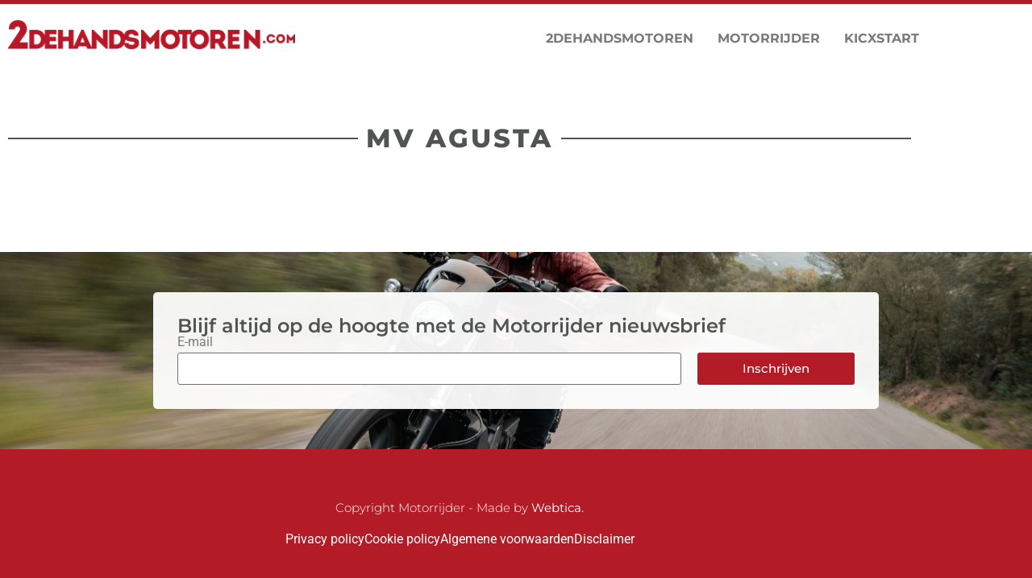

--- FILE ---
content_type: text/css
request_url: https://motokicx.com/wp-content/themes/webtica-thema/style.css?ver=6.9
body_size: 99
content:
/*
Theme Name: Webtica Thema
Author: Webtica
Description: Your description goes here
Version: 1.0
Template: hello-elementor

This is the child theme for Hello Elementor theme, generated with Generate Child Theme plugin by catchthemes.

(optional values you can add: Theme URI, Author URI, License, License URI, Tags, Text Domain)
*/


--- FILE ---
content_type: text/css
request_url: https://motokicx.com/wp-content/uploads/elementor/css/post-8410.css?ver=1769859063
body_size: 401
content:
.elementor-kit-8410{--e-global-color-primary:#525453;--e-global-color-secondary:#54595F;--e-global-color-text:#7A7A7A;--e-global-color-accent:#B31C27;--e-global-color-2e1f3a11:#61CE70;--e-global-color-5dec4d42:#4054B2;--e-global-color-223119bb:#23A455;--e-global-color-6db3b020:#000;--e-global-color-16adffe9:#FFF;--e-global-typography-primary-font-family:"Montserrat";--e-global-typography-primary-font-weight:600;--e-global-typography-secondary-font-family:"Roboto Slab";--e-global-typography-secondary-font-weight:400;--e-global-typography-text-font-family:"Roboto";--e-global-typography-text-font-weight:400;--e-global-typography-accent-font-family:"Montserrat";--e-global-typography-accent-font-weight:500;}.elementor-kit-8410 button,.elementor-kit-8410 input[type="button"],.elementor-kit-8410 input[type="submit"],.elementor-kit-8410 .elementor-button{background-color:var( --e-global-color-accent );color:var( --e-global-color-16adffe9 );}.elementor-kit-8410 e-page-transition{background-color:#FFBC7D;}.elementor-section.elementor-section-boxed > .elementor-container{max-width:1140px;}.e-con{--container-max-width:1140px;}.elementor-widget:not(:last-child){margin-block-end:20px;}.elementor-element{--widgets-spacing:20px 20px;--widgets-spacing-row:20px;--widgets-spacing-column:20px;}{}h1.entry-title{display:var(--page-title-display);}@media(max-width:1024px){.elementor-section.elementor-section-boxed > .elementor-container{max-width:1024px;}.e-con{--container-max-width:1024px;}}@media(max-width:767px){.elementor-section.elementor-section-boxed > .elementor-container{max-width:767px;}.e-con{--container-max-width:767px;}}

--- FILE ---
content_type: text/css
request_url: https://motokicx.com/wp-content/uploads/elementor/css/post-19.css?ver=1769859063
body_size: 1124
content:
.elementor-19 .elementor-element.elementor-element-080a94c:not(.elementor-motion-effects-element-type-background), .elementor-19 .elementor-element.elementor-element-080a94c > .elementor-motion-effects-container > .elementor-motion-effects-layer{background-color:#ffffff;}.elementor-19 .elementor-element.elementor-element-080a94c{border-style:solid;border-width:5px 0px 0px 0px;border-color:#b31c27;transition:background 0.3s, border 0.3s, border-radius 0.3s, box-shadow 0.3s;padding:10px 0px 10px 0px;}.elementor-19 .elementor-element.elementor-element-080a94c, .elementor-19 .elementor-element.elementor-element-080a94c > .elementor-background-overlay{border-radius:0px 0px 0px 0px;}.elementor-19 .elementor-element.elementor-element-080a94c > .elementor-background-overlay{transition:background 0.3s, border-radius 0.3s, opacity 0.3s;}.elementor-widget-image .widget-image-caption{color:var( --e-global-color-text );font-family:var( --e-global-typography-text-font-family ), Sans-serif;font-weight:var( --e-global-typography-text-font-weight );}.elementor-19 .elementor-element.elementor-element-bf0ebe4{text-align:center;}.elementor-19 .elementor-element.elementor-element-bf0ebe4 img{width:100%;}.elementor-bc-flex-widget .elementor-19 .elementor-element.elementor-element-efa9929.elementor-column .elementor-widget-wrap{align-items:flex-end;}.elementor-19 .elementor-element.elementor-element-efa9929.elementor-column.elementor-element[data-element_type="column"] > .elementor-widget-wrap.elementor-element-populated{align-content:flex-end;align-items:flex-end;}.elementor-19 .elementor-element.elementor-element-efa9929 > .elementor-element-populated{padding:0px 0px 0px 0px;}.elementor-widget-nav-menu .elementor-nav-menu .elementor-item{font-family:var( --e-global-typography-primary-font-family ), Sans-serif;font-weight:var( --e-global-typography-primary-font-weight );}.elementor-widget-nav-menu .elementor-nav-menu--main .elementor-item{color:var( --e-global-color-text );fill:var( --e-global-color-text );}.elementor-widget-nav-menu .elementor-nav-menu--main .elementor-item:hover,
					.elementor-widget-nav-menu .elementor-nav-menu--main .elementor-item.elementor-item-active,
					.elementor-widget-nav-menu .elementor-nav-menu--main .elementor-item.highlighted,
					.elementor-widget-nav-menu .elementor-nav-menu--main .elementor-item:focus{color:var( --e-global-color-accent );fill:var( --e-global-color-accent );}.elementor-widget-nav-menu .elementor-nav-menu--main:not(.e--pointer-framed) .elementor-item:before,
					.elementor-widget-nav-menu .elementor-nav-menu--main:not(.e--pointer-framed) .elementor-item:after{background-color:var( --e-global-color-accent );}.elementor-widget-nav-menu .e--pointer-framed .elementor-item:before,
					.elementor-widget-nav-menu .e--pointer-framed .elementor-item:after{border-color:var( --e-global-color-accent );}.elementor-widget-nav-menu{--e-nav-menu-divider-color:var( --e-global-color-text );}.elementor-widget-nav-menu .elementor-nav-menu--dropdown .elementor-item, .elementor-widget-nav-menu .elementor-nav-menu--dropdown  .elementor-sub-item{font-family:var( --e-global-typography-accent-font-family ), Sans-serif;font-weight:var( --e-global-typography-accent-font-weight );}.elementor-19 .elementor-element.elementor-element-567ff15 .elementor-menu-toggle{margin-left:auto;}.elementor-19 .elementor-element.elementor-element-567ff15 .elementor-nav-menu .elementor-item{font-size:16px;font-weight:bold;text-transform:uppercase;}.elementor-19 .elementor-element.elementor-element-567ff15 .elementor-nav-menu--main .elementor-item:hover,
					.elementor-19 .elementor-element.elementor-element-567ff15 .elementor-nav-menu--main .elementor-item.elementor-item-active,
					.elementor-19 .elementor-element.elementor-element-567ff15 .elementor-nav-menu--main .elementor-item.highlighted,
					.elementor-19 .elementor-element.elementor-element-567ff15 .elementor-nav-menu--main .elementor-item:focus{color:#b31c27;fill:#b31c27;}.elementor-19 .elementor-element.elementor-element-567ff15 .elementor-nav-menu--main .elementor-item.elementor-item-active{color:#b31c27;}.elementor-19 .elementor-element.elementor-element-567ff15 .elementor-nav-menu--main .elementor-item{padding-left:0px;padding-right:0px;}.elementor-19 .elementor-element.elementor-element-567ff15{--e-nav-menu-horizontal-menu-item-margin:calc( 30px / 2 );}.elementor-19 .elementor-element.elementor-element-567ff15 .elementor-nav-menu--main:not(.elementor-nav-menu--layout-horizontal) .elementor-nav-menu > li:not(:last-child){margin-bottom:30px;}.elementor-19 .elementor-element.elementor-element-567ff15 .elementor-nav-menu--dropdown a:hover,
					.elementor-19 .elementor-element.elementor-element-567ff15 .elementor-nav-menu--dropdown a:focus,
					.elementor-19 .elementor-element.elementor-element-567ff15 .elementor-nav-menu--dropdown a.elementor-item-active,
					.elementor-19 .elementor-element.elementor-element-567ff15 .elementor-nav-menu--dropdown a.highlighted,
					.elementor-19 .elementor-element.elementor-element-567ff15 .elementor-menu-toggle:hover,
					.elementor-19 .elementor-element.elementor-element-567ff15 .elementor-menu-toggle:focus{color:#ffffff;}.elementor-19 .elementor-element.elementor-element-567ff15 .elementor-nav-menu--dropdown a:hover,
					.elementor-19 .elementor-element.elementor-element-567ff15 .elementor-nav-menu--dropdown a:focus,
					.elementor-19 .elementor-element.elementor-element-567ff15 .elementor-nav-menu--dropdown a.elementor-item-active,
					.elementor-19 .elementor-element.elementor-element-567ff15 .elementor-nav-menu--dropdown a.highlighted{background-color:#b31c27;}.elementor-19 .elementor-element.elementor-element-567ff15 .elementor-nav-menu--dropdown{border-radius:5px 5px 5px 5px;}.elementor-19 .elementor-element.elementor-element-567ff15 .elementor-nav-menu--dropdown li:first-child a{border-top-left-radius:5px;border-top-right-radius:5px;}.elementor-19 .elementor-element.elementor-element-567ff15 .elementor-nav-menu--dropdown li:last-child a{border-bottom-right-radius:5px;border-bottom-left-radius:5px;}.elementor-19 .elementor-element.elementor-element-567ff15 .elementor-nav-menu--main > .elementor-nav-menu > li > .elementor-nav-menu--dropdown, .elementor-19 .elementor-element.elementor-element-567ff15 .elementor-nav-menu__container.elementor-nav-menu--dropdown{margin-top:10px !important;}.elementor-theme-builder-content-area{height:400px;}.elementor-location-header:before, .elementor-location-footer:before{content:"";display:table;clear:both;}@media(max-width:1024px){.elementor-19 .elementor-element.elementor-element-080a94c{padding:20px 20px 20px 20px;}.elementor-19 .elementor-element.elementor-element-bf0ebe4 img{width:100%;}}@media(max-width:767px){.elementor-19 .elementor-element.elementor-element-ca65858{width:70%;}.elementor-19 .elementor-element.elementor-element-bf0ebe4{text-align:start;}.elementor-19 .elementor-element.elementor-element-bf0ebe4 img{width:40%;}.elementor-19 .elementor-element.elementor-element-efa9929{width:30%;}.elementor-bc-flex-widget .elementor-19 .elementor-element.elementor-element-efa9929.elementor-column .elementor-widget-wrap{align-items:center;}.elementor-19 .elementor-element.elementor-element-efa9929.elementor-column.elementor-element[data-element_type="column"] > .elementor-widget-wrap.elementor-element-populated{align-content:center;align-items:center;}.elementor-19 .elementor-element.elementor-element-567ff15 .elementor-nav-menu--main > .elementor-nav-menu > li > .elementor-nav-menu--dropdown, .elementor-19 .elementor-element.elementor-element-567ff15 .elementor-nav-menu__container.elementor-nav-menu--dropdown{margin-top:70px !important;}}@media(min-width:768px){.elementor-19 .elementor-element.elementor-element-ca65858{width:32.982%;}.elementor-19 .elementor-element.elementor-element-efa9929{width:67.018%;}}/* Start custom CSS for image, class: .elementor-element-bf0ebe4 */.elementor-sticky--effects .logo-headerfoto {
    display: none;
}/* End custom CSS */

--- FILE ---
content_type: text/css
request_url: https://motokicx.com/wp-content/uploads/elementor/css/post-207.css?ver=1769859063
body_size: 1535
content:
.elementor-207 .elementor-element.elementor-element-fb969d9{--display:flex;--padding-top:50px;--padding-bottom:50px;--padding-left:50px;--padding-right:50px;}.elementor-207 .elementor-element.elementor-element-fb969d9:not(.elementor-motion-effects-element-type-background), .elementor-207 .elementor-element.elementor-element-fb969d9 > .elementor-motion-effects-container > .elementor-motion-effects-layer{background-color:var( --e-global-color-primary );background-image:url("https://motokicx.com/wp-content/uploads/2024/07/1_Harley-DavidsonNightster-scaled-1.jpeg");background-position:center center;background-size:cover;}.elementor-207 .elementor-element.elementor-element-997ab91{--display:flex;--border-radius:5px 5px 5px 5px;--padding-top:30px;--padding-bottom:30px;--padding-left:30px;--padding-right:30px;}.elementor-207 .elementor-element.elementor-element-997ab91:not(.elementor-motion-effects-element-type-background), .elementor-207 .elementor-element.elementor-element-997ab91 > .elementor-motion-effects-container > .elementor-motion-effects-layer{background-color:#FFFFFFF0;}.elementor-widget-heading .elementor-heading-title{font-family:var( --e-global-typography-primary-font-family ), Sans-serif;font-weight:var( --e-global-typography-primary-font-weight );color:var( --e-global-color-primary );}.elementor-207 .elementor-element.elementor-element-84d5e7c{text-align:start;}.elementor-widget-form .elementor-field-group > label, .elementor-widget-form .elementor-field-subgroup label{color:var( --e-global-color-text );}.elementor-widget-form .elementor-field-group > label{font-family:var( --e-global-typography-text-font-family ), Sans-serif;font-weight:var( --e-global-typography-text-font-weight );}.elementor-widget-form .elementor-field-type-html{color:var( --e-global-color-text );font-family:var( --e-global-typography-text-font-family ), Sans-serif;font-weight:var( --e-global-typography-text-font-weight );}.elementor-widget-form .elementor-field-group .elementor-field{color:var( --e-global-color-text );}.elementor-widget-form .elementor-field-group .elementor-field, .elementor-widget-form .elementor-field-subgroup label{font-family:var( --e-global-typography-text-font-family ), Sans-serif;font-weight:var( --e-global-typography-text-font-weight );}.elementor-widget-form .elementor-button{font-family:var( --e-global-typography-accent-font-family ), Sans-serif;font-weight:var( --e-global-typography-accent-font-weight );}.elementor-widget-form .e-form__buttons__wrapper__button-next{background-color:var( --e-global-color-accent );}.elementor-widget-form .elementor-button[type="submit"]{background-color:var( --e-global-color-accent );}.elementor-widget-form .e-form__buttons__wrapper__button-previous{background-color:var( --e-global-color-accent );}.elementor-widget-form .elementor-message{font-family:var( --e-global-typography-text-font-family ), Sans-serif;font-weight:var( --e-global-typography-text-font-weight );}.elementor-widget-form .e-form__indicators__indicator, .elementor-widget-form .e-form__indicators__indicator__label{font-family:var( --e-global-typography-accent-font-family ), Sans-serif;font-weight:var( --e-global-typography-accent-font-weight );}.elementor-widget-form{--e-form-steps-indicator-inactive-primary-color:var( --e-global-color-text );--e-form-steps-indicator-active-primary-color:var( --e-global-color-accent );--e-form-steps-indicator-completed-primary-color:var( --e-global-color-accent );--e-form-steps-indicator-progress-color:var( --e-global-color-accent );--e-form-steps-indicator-progress-background-color:var( --e-global-color-text );--e-form-steps-indicator-progress-meter-color:var( --e-global-color-text );}.elementor-widget-form .e-form__indicators__indicator__progress__meter{font-family:var( --e-global-typography-accent-font-family ), Sans-serif;font-weight:var( --e-global-typography-accent-font-weight );}.elementor-207 .elementor-element.elementor-element-102f621 .elementor-field-group{padding-right:calc( 20px/2 );padding-left:calc( 20px/2 );margin-bottom:20px;}.elementor-207 .elementor-element.elementor-element-102f621 .elementor-form-fields-wrapper{margin-left:calc( -20px/2 );margin-right:calc( -20px/2 );margin-bottom:-20px;}.elementor-207 .elementor-element.elementor-element-102f621 .elementor-field-group.recaptcha_v3-bottomleft, .elementor-207 .elementor-element.elementor-element-102f621 .elementor-field-group.recaptcha_v3-bottomright{margin-bottom:0;}body.rtl .elementor-207 .elementor-element.elementor-element-102f621 .elementor-labels-inline .elementor-field-group > label{padding-left:5px;}body:not(.rtl) .elementor-207 .elementor-element.elementor-element-102f621 .elementor-labels-inline .elementor-field-group > label{padding-right:5px;}body .elementor-207 .elementor-element.elementor-element-102f621 .elementor-labels-above .elementor-field-group > label{padding-bottom:5px;}.elementor-207 .elementor-element.elementor-element-102f621 .elementor-field-type-html{padding-bottom:0px;}.elementor-207 .elementor-element.elementor-element-102f621 .elementor-field-group .elementor-field:not(.elementor-select-wrapper){background-color:#ffffff;}.elementor-207 .elementor-element.elementor-element-102f621 .elementor-field-group .elementor-select-wrapper select{background-color:#ffffff;}.elementor-207 .elementor-element.elementor-element-102f621 .e-form__buttons__wrapper__button-next{background-color:var( --e-global-color-accent );color:var( --e-global-color-16adffe9 );}.elementor-207 .elementor-element.elementor-element-102f621 .elementor-button[type="submit"]{background-color:var( --e-global-color-accent );color:var( --e-global-color-16adffe9 );}.elementor-207 .elementor-element.elementor-element-102f621 .elementor-button[type="submit"] svg *{fill:var( --e-global-color-16adffe9 );}.elementor-207 .elementor-element.elementor-element-102f621 .e-form__buttons__wrapper__button-previous{color:#ffffff;}.elementor-207 .elementor-element.elementor-element-102f621 .e-form__buttons__wrapper__button-next:hover{background-color:var( --e-global-color-accent );color:var( --e-global-color-16adffe9 );}.elementor-207 .elementor-element.elementor-element-102f621 .elementor-button[type="submit"]:hover{background-color:var( --e-global-color-accent );color:var( --e-global-color-16adffe9 );}.elementor-207 .elementor-element.elementor-element-102f621 .elementor-button[type="submit"]:hover svg *{fill:var( --e-global-color-16adffe9 );}.elementor-207 .elementor-element.elementor-element-102f621 .e-form__buttons__wrapper__button-previous:hover{color:#ffffff;}.elementor-207 .elementor-element.elementor-element-102f621{--e-form-steps-indicators-spacing:20px;--e-form-steps-indicator-padding:30px;--e-form-steps-indicator-inactive-secondary-color:#ffffff;--e-form-steps-indicator-active-secondary-color:#ffffff;--e-form-steps-indicator-completed-secondary-color:#ffffff;--e-form-steps-divider-width:1px;--e-form-steps-divider-gap:10px;}.elementor-207 .elementor-element.elementor-element-7e6dae44 > .elementor-container > .elementor-column > .elementor-widget-wrap{align-content:center;align-items:center;}.elementor-207 .elementor-element.elementor-element-7e6dae44:not(.elementor-motion-effects-element-type-background), .elementor-207 .elementor-element.elementor-element-7e6dae44 > .elementor-motion-effects-container > .elementor-motion-effects-layer{background-color:#b31c27;}.elementor-207 .elementor-element.elementor-element-7e6dae44{transition:background 0.3s, border 0.3s, border-radius 0.3s, box-shadow 0.3s;margin-top:0px;margin-bottom:0px;padding:50px 0px 50px 0px;}.elementor-207 .elementor-element.elementor-element-7e6dae44 > .elementor-background-overlay{transition:background 0.3s, border-radius 0.3s, opacity 0.3s;}.elementor-207 .elementor-element.elementor-element-7cd4de5d > .elementor-widget-container{padding:15px 0px 0px 0px;}.elementor-207 .elementor-element.elementor-element-7cd4de5d{text-align:center;}.elementor-207 .elementor-element.elementor-element-7cd4de5d .elementor-heading-title{font-size:15px;font-weight:300;color:#ffffff;}.elementor-widget-icon-list .elementor-icon-list-item:not(:last-child):after{border-color:var( --e-global-color-text );}.elementor-widget-icon-list .elementor-icon-list-icon i{color:var( --e-global-color-primary );}.elementor-widget-icon-list .elementor-icon-list-icon svg{fill:var( --e-global-color-primary );}.elementor-widget-icon-list .elementor-icon-list-item > .elementor-icon-list-text, .elementor-widget-icon-list .elementor-icon-list-item > a{font-family:var( --e-global-typography-text-font-family ), Sans-serif;font-weight:var( --e-global-typography-text-font-weight );}.elementor-widget-icon-list .elementor-icon-list-text{color:var( --e-global-color-secondary );}.elementor-207 .elementor-element.elementor-element-e3f8964 .elementor-icon-list-icon i{transition:color 0.3s;}.elementor-207 .elementor-element.elementor-element-e3f8964 .elementor-icon-list-icon svg{transition:fill 0.3s;}.elementor-207 .elementor-element.elementor-element-e3f8964{--e-icon-list-icon-size:14px;--icon-vertical-offset:0px;}.elementor-207 .elementor-element.elementor-element-e3f8964 .elementor-icon-list-text{color:#FFFFFF;transition:color 0.3s;}.elementor-theme-builder-content-area{height:400px;}.elementor-location-header:before, .elementor-location-footer:before{content:"";display:table;clear:both;}@media(max-width:1024px){.elementor-207 .elementor-element.elementor-element-7e6dae44{padding:30px 25px 30px 25px;}}@media(min-width:768px){.elementor-207 .elementor-element.elementor-element-fb969d9{--content-width:900px;}}@media(max-width:1024px) and (min-width:768px){.elementor-207 .elementor-element.elementor-element-fb969d9{--content-width:780px;}}@media(max-width:767px){.elementor-207 .elementor-element.elementor-element-fb969d9{--content-width:100%;--padding-top:20px;--padding-bottom:20px;--padding-left:20px;--padding-right:20px;}.elementor-207 .elementor-element.elementor-element-997ab91{--padding-top:15px;--padding-bottom:15px;--padding-left:15px;--padding-right:15px;}.elementor-207 .elementor-element.elementor-element-84d5e7c .elementor-heading-title{font-size:18px;line-height:1.4em;}.elementor-207 .elementor-element.elementor-element-7e6dae44{padding:30px 20px 30px 20px;}.elementor-207 .elementor-element.elementor-element-7cd4de5d .elementor-heading-title{line-height:25px;}}/* Start custom CSS for form, class: .elementor-element-102f621 */.elementor-field-group .elementor-field-textual:focus {
    -webkit-box-shadow:  none !important;
    box-shadow: none !important;
    outline: 0;
}/* End custom CSS */

--- FILE ---
content_type: text/css
request_url: https://motokicx.com/wp-content/uploads/elementor/css/post-722.css?ver=1769859261
body_size: 830
content:
.elementor-722 .elementor-element.elementor-element-8aafdfd{padding:50px 0px 100px 0px;}.elementor-widget-divider{--divider-color:var( --e-global-color-secondary );}.elementor-widget-divider .elementor-divider__text{color:var( --e-global-color-secondary );font-family:var( --e-global-typography-secondary-font-family ), Sans-serif;font-weight:var( --e-global-typography-secondary-font-weight );}.elementor-widget-divider.elementor-view-stacked .elementor-icon{background-color:var( --e-global-color-secondary );}.elementor-widget-divider.elementor-view-framed .elementor-icon, .elementor-widget-divider.elementor-view-default .elementor-icon{color:var( --e-global-color-secondary );border-color:var( --e-global-color-secondary );}.elementor-widget-divider.elementor-view-framed .elementor-icon, .elementor-widget-divider.elementor-view-default .elementor-icon svg{fill:var( --e-global-color-secondary );}.elementor-722 .elementor-element.elementor-element-aaaa19d{--divider-border-style:solid;--divider-color:#525453;--divider-border-width:2px;}.elementor-722 .elementor-element.elementor-element-aaaa19d .elementor-divider-separator{width:100%;margin:0 auto;margin-center:0;}.elementor-722 .elementor-element.elementor-element-aaaa19d .elementor-divider{text-align:center;padding-block-start:15px;padding-block-end:15px;}.elementor-722 .elementor-element.elementor-element-aaaa19d .elementor-divider__text{color:#525453;font-family:"Montserrat", Sans-serif;font-size:32px;font-weight:800;text-transform:uppercase;letter-spacing:3px;}.elementor-widget-posts .elementor-button{background-color:var( --e-global-color-accent );font-family:var( --e-global-typography-accent-font-family ), Sans-serif;font-weight:var( --e-global-typography-accent-font-weight );}.elementor-widget-posts .elementor-post__title, .elementor-widget-posts .elementor-post__title a{color:var( --e-global-color-secondary );font-family:var( --e-global-typography-primary-font-family ), Sans-serif;font-weight:var( --e-global-typography-primary-font-weight );}.elementor-widget-posts .elementor-post__meta-data{font-family:var( --e-global-typography-secondary-font-family ), Sans-serif;font-weight:var( --e-global-typography-secondary-font-weight );}.elementor-widget-posts .elementor-post__excerpt p{font-family:var( --e-global-typography-text-font-family ), Sans-serif;font-weight:var( --e-global-typography-text-font-weight );}.elementor-widget-posts .elementor-post__read-more{color:var( --e-global-color-accent );}.elementor-widget-posts a.elementor-post__read-more{font-family:var( --e-global-typography-accent-font-family ), Sans-serif;font-weight:var( --e-global-typography-accent-font-weight );}.elementor-widget-posts .elementor-post__card .elementor-post__badge{background-color:var( --e-global-color-accent );font-family:var( --e-global-typography-accent-font-family ), Sans-serif;font-weight:var( --e-global-typography-accent-font-weight );}.elementor-widget-posts .elementor-swiper-button.elementor-swiper-button-prev, .elementor-widget-posts .elementor-swiper-button.elementor-swiper-button-next{background-color:var( --e-global-color-accent );}.elementor-widget-posts .elementor-pagination{font-family:var( --e-global-typography-secondary-font-family ), Sans-serif;font-weight:var( --e-global-typography-secondary-font-weight );}.elementor-widget-posts .ecs-load-more-button .elementor-button{font-family:var( --e-global-typography-accent-font-family ), Sans-serif;font-weight:var( --e-global-typography-accent-font-weight );background-color:var( --e-global-color-accent );}.elementor-widget-posts .e-load-more-message{font-family:var( --e-global-typography-secondary-font-family ), Sans-serif;font-weight:var( --e-global-typography-secondary-font-weight );}.elementor-722 .elementor-element.elementor-element-04569da{--grid-row-gap:35px;--grid-column-gap:30px;}.elementor-722 .elementor-element.elementor-element-04569da .elementor-posts-container .elementor-post__thumbnail{padding-bottom:calc( 0.66 * 100% );}.elementor-722 .elementor-element.elementor-element-04569da:after{content:"0.66";}.elementor-722 .elementor-element.elementor-element-04569da .elementor-post__thumbnail__link{width:100%;}.elementor-722 .elementor-element.elementor-element-04569da .elementor-post__meta-data span + span:before{content:"•";}.elementor-722 .elementor-element.elementor-element-04569da .elementor-post__text{margin-top:20px;}.elementor-722 .elementor-element.elementor-element-04569da .elementor-post__badge{right:0;}.elementor-722 .elementor-element.elementor-element-04569da .elementor-post__card .elementor-post__badge{margin:20px;}.elementor-722 .elementor-element.elementor-element-04569da .elementor-pagination{text-align:center;}body:not(.rtl) .elementor-722 .elementor-element.elementor-element-04569da .elementor-pagination .page-numbers:not(:first-child){margin-left:calc( 10px/2 );}body:not(.rtl) .elementor-722 .elementor-element.elementor-element-04569da .elementor-pagination .page-numbers:not(:last-child){margin-right:calc( 10px/2 );}body.rtl .elementor-722 .elementor-element.elementor-element-04569da .elementor-pagination .page-numbers:not(:first-child){margin-right:calc( 10px/2 );}body.rtl .elementor-722 .elementor-element.elementor-element-04569da .elementor-pagination .page-numbers:not(:last-child){margin-left:calc( 10px/2 );}@media(max-width:767px){.elementor-722 .elementor-element.elementor-element-04569da .elementor-posts-container .elementor-post__thumbnail{padding-bottom:calc( 0.5 * 100% );}.elementor-722 .elementor-element.elementor-element-04569da:after{content:"0.5";}.elementor-722 .elementor-element.elementor-element-04569da .elementor-post__thumbnail__link{width:100%;}}/* Start custom CSS for posts, class: .elementor-element-04569da */.elementor-post__badge {
    background-color: #b31b27;
}/* End custom CSS */

--- FILE ---
content_type: text/css
request_url: https://motokicx.com/wp-content/uploads/elementor/css/post-5559.css?ver=1769859070
body_size: 1037
content:
.elementor-5559 .elementor-element.elementor-element-bf4c972:not(.elementor-motion-effects-element-type-background) > .elementor-widget-wrap, .elementor-5559 .elementor-element.elementor-element-bf4c972 > .elementor-widget-wrap > .elementor-motion-effects-container > .elementor-motion-effects-layer{background-color:#ffffff;}.elementor-bc-flex-widget .elementor-5559 .elementor-element.elementor-element-bf4c972.elementor-column .elementor-widget-wrap{align-items:flex-start;}.elementor-5559 .elementor-element.elementor-element-bf4c972.elementor-column.elementor-element[data-element_type="column"] > .elementor-widget-wrap.elementor-element-populated{align-content:flex-start;align-items:flex-start;}.elementor-5559 .elementor-element.elementor-element-bf4c972.elementor-column > .elementor-widget-wrap{justify-content:space-between;}.elementor-5559 .elementor-element.elementor-element-bf4c972 > .elementor-widget-wrap > .elementor-widget:not(.elementor-widget__width-auto):not(.elementor-widget__width-initial):not(:last-child):not(.elementor-absolute){margin-block-end:10px;}.elementor-5559 .elementor-element.elementor-element-bf4c972 > .elementor-element-populated{transition:background 0.3s, border 0.3s, border-radius 0.3s, box-shadow 0.3s;padding:0px 0px 0px 0px;}.elementor-5559 .elementor-element.elementor-element-bf4c972 > .elementor-element-populated > .elementor-background-overlay{transition:background 0.3s, border-radius 0.3s, opacity 0.3s;}.elementor-widget-image .widget-image-caption{color:var( --e-global-color-text );font-family:var( --e-global-typography-text-font-family ), Sans-serif;font-weight:var( --e-global-typography-text-font-weight );}.elementor-5559 .elementor-element.elementor-element-4b2facd{text-align:center;}.elementor-5559 .elementor-element.elementor-element-4b2facd img{width:100%;border-radius:5px 5px 5px 5px;}.elementor-widget-heading .elementor-heading-title{font-family:var( --e-global-typography-primary-font-family ), Sans-serif;font-weight:var( --e-global-typography-primary-font-weight );color:var( --e-global-color-primary );}.elementor-5559 .elementor-element.elementor-element-d633783{width:100%;max-width:100%;text-align:start;}.elementor-5559 .elementor-element.elementor-element-d633783 > .elementor-widget-container{margin:0px 0px 0px 0px;}.elementor-5559 .elementor-element.elementor-element-d633783 .elementor-heading-title{font-size:18px;}.elementor-5559 .elementor-element.elementor-element-5b7a469{width:100%;max-width:100%;text-align:start;}.elementor-5559 .elementor-element.elementor-element-5b7a469 .elementor-heading-title{font-size:20px;color:#b31c27;}.elementor-widget-icon-list .elementor-icon-list-item:not(:last-child):after{border-color:var( --e-global-color-text );}.elementor-widget-icon-list .elementor-icon-list-icon i{color:var( --e-global-color-primary );}.elementor-widget-icon-list .elementor-icon-list-icon svg{fill:var( --e-global-color-primary );}.elementor-widget-icon-list .elementor-icon-list-item > .elementor-icon-list-text, .elementor-widget-icon-list .elementor-icon-list-item > a{font-family:var( --e-global-typography-text-font-family ), Sans-serif;font-weight:var( --e-global-typography-text-font-weight );}.elementor-widget-icon-list .elementor-icon-list-text{color:var( --e-global-color-secondary );}.elementor-5559 .elementor-element.elementor-element-87955d5 > .elementor-widget-container{margin:5px 0px 0px 0px;}.elementor-5559 .elementor-element.elementor-element-87955d5 .elementor-icon-list-items:not(.elementor-inline-items) .elementor-icon-list-item:not(:last-child){padding-block-end:calc(20px/2);}.elementor-5559 .elementor-element.elementor-element-87955d5 .elementor-icon-list-items:not(.elementor-inline-items) .elementor-icon-list-item:not(:first-child){margin-block-start:calc(20px/2);}.elementor-5559 .elementor-element.elementor-element-87955d5 .elementor-icon-list-items.elementor-inline-items .elementor-icon-list-item{margin-inline:calc(20px/2);}.elementor-5559 .elementor-element.elementor-element-87955d5 .elementor-icon-list-items.elementor-inline-items{margin-inline:calc(-20px/2);}.elementor-5559 .elementor-element.elementor-element-87955d5 .elementor-icon-list-items.elementor-inline-items .elementor-icon-list-item:after{inset-inline-end:calc(-20px/2);}.elementor-5559 .elementor-element.elementor-element-87955d5 .elementor-icon-list-icon i{color:#b31c27;transition:color 0.3s;}.elementor-5559 .elementor-element.elementor-element-87955d5 .elementor-icon-list-icon svg{fill:#b31c27;transition:fill 0.3s;}.elementor-5559 .elementor-element.elementor-element-87955d5 .elementor-icon-list-item:hover .elementor-icon-list-icon i{color:#b31c27;}.elementor-5559 .elementor-element.elementor-element-87955d5 .elementor-icon-list-item:hover .elementor-icon-list-icon svg{fill:#b31c27;}.elementor-5559 .elementor-element.elementor-element-87955d5{--e-icon-list-icon-size:16px;--e-icon-list-icon-align:left;--e-icon-list-icon-margin:0 calc(var(--e-icon-list-icon-size, 1em) * 0.25) 0 0;--icon-vertical-offset:0px;}.elementor-5559 .elementor-element.elementor-element-87955d5 .elementor-icon-list-icon{padding-inline-end:5px;}.elementor-5559 .elementor-element.elementor-element-87955d5 .elementor-icon-list-item > .elementor-icon-list-text, .elementor-5559 .elementor-element.elementor-element-87955d5 .elementor-icon-list-item > a{font-family:"Montserrat", Sans-serif;}.elementor-5559 .elementor-element.elementor-element-87955d5 .elementor-icon-list-text{color:#000000;transition:color 0.3s;}.elementor-5559 .elementor-element.elementor-element-87955d5 .elementor-icon-list-item:hover .elementor-icon-list-text{color:#000000;}.elementor-5559 .elementor-element.elementor-element-f652ce3 .elementor-icon-list-items:not(.elementor-inline-items) .elementor-icon-list-item:not(:last-child){padding-block-end:calc(0px/2);}.elementor-5559 .elementor-element.elementor-element-f652ce3 .elementor-icon-list-items:not(.elementor-inline-items) .elementor-icon-list-item:not(:first-child){margin-block-start:calc(0px/2);}.elementor-5559 .elementor-element.elementor-element-f652ce3 .elementor-icon-list-items.elementor-inline-items .elementor-icon-list-item{margin-inline:calc(0px/2);}.elementor-5559 .elementor-element.elementor-element-f652ce3 .elementor-icon-list-items.elementor-inline-items{margin-inline:calc(-0px/2);}.elementor-5559 .elementor-element.elementor-element-f652ce3 .elementor-icon-list-items.elementor-inline-items .elementor-icon-list-item:after{inset-inline-end:calc(-0px/2);}.elementor-5559 .elementor-element.elementor-element-f652ce3 .elementor-icon-list-icon i{color:#b31c27;transition:color 0.3s;}.elementor-5559 .elementor-element.elementor-element-f652ce3 .elementor-icon-list-icon svg{fill:#b31c27;transition:fill 0.3s;}.elementor-5559 .elementor-element.elementor-element-f652ce3{--e-icon-list-icon-size:14px;--icon-vertical-offset:0px;}.elementor-5559 .elementor-element.elementor-element-f652ce3 .elementor-icon-list-item > .elementor-icon-list-text, .elementor-5559 .elementor-element.elementor-element-f652ce3 .elementor-icon-list-item > a{font-size:14px;font-weight:500;}.elementor-5559 .elementor-element.elementor-element-f652ce3 .elementor-icon-list-text{color:#b31c27;transition:color 0.3s;}.elementor-5559 .elementor-element.elementor-element-f652ce3 .elementor-icon-list-item:hover .elementor-icon-list-text{color:#b31c27;}/* Start custom CSS for image, class: .elementor-element-4b2facd */.fotoimage img {
  height: 250px !important;
  object-fit: cover !important;
}
@media only screen and (max-width: 1450px) {
    .fotoimage img {
        height: 250px !important;
    }
}/* End custom CSS */

--- FILE ---
content_type: text/css
request_url: https://motokicx.com/wp-content/uploads/elementor/css/post-7682.css?ver=1714900818
body_size: 969
content:
.elementor-7682 .elementor-element.elementor-element-6d40f197:not(.elementor-motion-effects-element-type-background) > .elementor-widget-wrap, .elementor-7682 .elementor-element.elementor-element-6d40f197 > .elementor-widget-wrap > .elementor-motion-effects-container > .elementor-motion-effects-layer{background-color:#ffffff;}.elementor-bc-flex-widget .elementor-7682 .elementor-element.elementor-element-6d40f197.elementor-column .elementor-widget-wrap{align-items:flex-start;}.elementor-7682 .elementor-element.elementor-element-6d40f197.elementor-column.elementor-element[data-element_type="column"] > .elementor-widget-wrap.elementor-element-populated{align-content:flex-start;align-items:flex-start;}.elementor-7682 .elementor-element.elementor-element-6d40f197.elementor-column > .elementor-widget-wrap{justify-content:space-between;}.elementor-7682 .elementor-element.elementor-element-6d40f197 > .elementor-widget-wrap > .elementor-widget:not(.elementor-widget__width-auto):not(.elementor-widget__width-initial):not(:last-child):not(.elementor-absolute){margin-block-end:10px;}.elementor-7682 .elementor-element.elementor-element-6d40f197 > .elementor-element-populated{transition:background 0.3s, border 0.3s, border-radius 0.3s, box-shadow 0.3s;padding:0px 0px 0px 0px;}.elementor-7682 .elementor-element.elementor-element-6d40f197 > .elementor-element-populated > .elementor-background-overlay{transition:background 0.3s, border-radius 0.3s, opacity 0.3s;}.elementor-widget-image .widget-image-caption{color:var( --e-global-color-text );font-family:var( --e-global-typography-text-font-family ), Sans-serif;font-weight:var( --e-global-typography-text-font-weight );}.elementor-7682 .elementor-element.elementor-element-53fadd10{text-align:center;}.elementor-7682 .elementor-element.elementor-element-53fadd10 img{width:500px;max-width:100%;border-radius:5px 5px 5px 5px;}.elementor-widget-heading .elementor-heading-title{font-family:var( --e-global-typography-primary-font-family ), Sans-serif;font-weight:var( --e-global-typography-primary-font-weight );color:var( --e-global-color-primary );}.elementor-7682 .elementor-element.elementor-element-2cf2c14c{width:100%;max-width:100%;text-align:start;}.elementor-7682 .elementor-element.elementor-element-2cf2c14c > .elementor-widget-container{margin:0px 0px 0px 0px;}.elementor-7682 .elementor-element.elementor-element-2cf2c14c .elementor-heading-title{font-size:18px;}.elementor-7682 .elementor-element.elementor-element-58425a73{width:100%;max-width:100%;text-align:start;}.elementor-7682 .elementor-element.elementor-element-58425a73 .elementor-heading-title{font-size:20px;color:#b31c27;}.elementor-widget-icon-list .elementor-icon-list-item:not(:last-child):after{border-color:var( --e-global-color-text );}.elementor-widget-icon-list .elementor-icon-list-icon i{color:var( --e-global-color-primary );}.elementor-widget-icon-list .elementor-icon-list-icon svg{fill:var( --e-global-color-primary );}.elementor-widget-icon-list .elementor-icon-list-item > .elementor-icon-list-text, .elementor-widget-icon-list .elementor-icon-list-item > a{font-family:var( --e-global-typography-text-font-family ), Sans-serif;font-weight:var( --e-global-typography-text-font-weight );}.elementor-widget-icon-list .elementor-icon-list-text{color:var( --e-global-color-secondary );}.elementor-7682 .elementor-element.elementor-element-26852efd > .elementor-widget-container{margin:5px 0px 0px 0px;}.elementor-7682 .elementor-element.elementor-element-26852efd .elementor-icon-list-items:not(.elementor-inline-items) .elementor-icon-list-item:not(:last-child){padding-block-end:calc(20px/2);}.elementor-7682 .elementor-element.elementor-element-26852efd .elementor-icon-list-items:not(.elementor-inline-items) .elementor-icon-list-item:not(:first-child){margin-block-start:calc(20px/2);}.elementor-7682 .elementor-element.elementor-element-26852efd .elementor-icon-list-items.elementor-inline-items .elementor-icon-list-item{margin-inline:calc(20px/2);}.elementor-7682 .elementor-element.elementor-element-26852efd .elementor-icon-list-items.elementor-inline-items{margin-inline:calc(-20px/2);}.elementor-7682 .elementor-element.elementor-element-26852efd .elementor-icon-list-items.elementor-inline-items .elementor-icon-list-item:after{inset-inline-end:calc(-20px/2);}.elementor-7682 .elementor-element.elementor-element-26852efd .elementor-icon-list-icon i{color:#b31c27;transition:color 0.3s;}.elementor-7682 .elementor-element.elementor-element-26852efd .elementor-icon-list-icon svg{fill:#b31c27;transition:fill 0.3s;}.elementor-7682 .elementor-element.elementor-element-26852efd .elementor-icon-list-item:hover .elementor-icon-list-icon i{color:#b31c27;}.elementor-7682 .elementor-element.elementor-element-26852efd .elementor-icon-list-item:hover .elementor-icon-list-icon svg{fill:#b31c27;}.elementor-7682 .elementor-element.elementor-element-26852efd{--e-icon-list-icon-size:16px;--e-icon-list-icon-align:left;--e-icon-list-icon-margin:0 calc(var(--e-icon-list-icon-size, 1em) * 0.25) 0 0;--icon-vertical-offset:0px;}.elementor-7682 .elementor-element.elementor-element-26852efd .elementor-icon-list-icon{padding-inline-end:5px;}.elementor-7682 .elementor-element.elementor-element-26852efd .elementor-icon-list-item > .elementor-icon-list-text, .elementor-7682 .elementor-element.elementor-element-26852efd .elementor-icon-list-item > a{font-family:"Montserrat", Sans-serif;}.elementor-7682 .elementor-element.elementor-element-26852efd .elementor-icon-list-text{color:#000000;transition:color 0.3s;}.elementor-7682 .elementor-element.elementor-element-26852efd .elementor-icon-list-item:hover .elementor-icon-list-text{color:#000000;}@media(max-width:1024px){.elementor-7682 .elementor-element.elementor-element-53fadd10 img{width:100%;}}@media(max-width:767px){.elementor-7682 .elementor-element.elementor-element-53fadd10 img{width:100%;}}/* Start custom CSS for image, class: .elementor-element-53fadd10 */.fotoimage img {
  height: 350px !important;
  object-fit: cover !important;
}
@media only screen and (max-width: 1450px) {
    .fotoimage img {
        height: 350px !important;
    }
}/* End custom CSS */